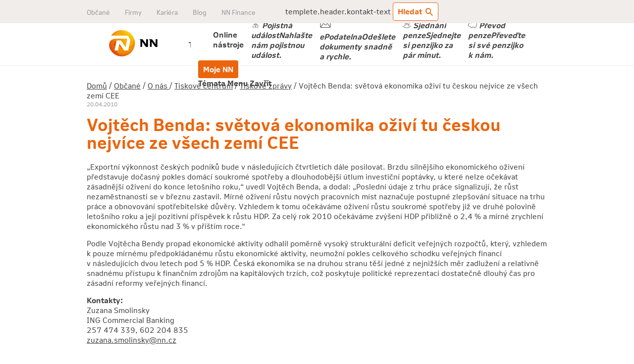

--- FILE ---
content_type: text/html;charset=utf-8
request_url: https://www.nn.cz/spolecnost-nn/tiskove-centrum/tiskove-zpravy/vojtech-benda-svetova-ekonomika-ozivi-tu-ceskou-nejvice-vsech-zemi-cee.html
body_size: 49783
content:
<!doctype html>

<html class="no-js is-responsive pg-subpage pg-nn-cz page-obcane" 
lang="cs-CZ" data-browser-name="claudebot" data-browser-version="1" data-device-type="desktop" data-device-os="mac os x 10" data-ab-variant="a">
    <head>
        <meta http-equiv="X-UA-Compatible" content="IE=edge" />
<meta http-equiv="Content-Type" content="text/html; charset=UTF-8"/>
<meta name="viewport" content="width=device-width, initial-scale=1.0, maximum-scale=1.0" />

<title>Vojtěch Benda: světová ekonomika oživí tu českou nejvíce ze všech zemí CEE | NN pojišťovna a NN Penzijní společnost</title>
<meta name="description" content="Díky své vysoké míře otevřenosti a silné exportní orientaci vytěží Česká ekonomika z oživení světové ekonomiky v nadcházejících čtvrtletích více než většina ostatních zemí regionu střední a východní Evropy. Na dnešní tiskové konferenci to uvedl hlavní ekonom ING Commercial Banking Vojtěch Benda." />
<meta name="robots" content="noindex, follow" />

<meta property="og:title" content="Vojtěch Benda: světová ekonomika oživí tu českou nejvíce ze všech zemí CEE" />
<meta property="og:description" content="Díky své vysoké míře otevřenosti a silné exportní orientaci vytěží Česká ekonomika z oživení světové ekonomiky v nadcházejících čtvrtletích více než většina ostatních zemí regionu střední a východní Evropy. Na dnešní tiskové konferenci to uvedl hlavní ekonom ING Commercial Banking Vojtěch Benda." />
<meta property="og:url" content="https://www.nn.cz/spolecnost-nn/tiskove-centrum/tiskove-zpravy/vojtech-benda-svetova-ekonomika-ozivi-tu-ceskou-nejvice-vsech-zemi-cee.html" />
<meta property="og:image" content="https://www.nn.cz/templates/nnweb2020/assets/images/logo-nn.png" />
<meta property="og:site_name" content="NN pojišťovna a NN Penzijní společnost" />
<meta property="og:type" content="website" />
<meta property="og:locale" content="cs-CZ" />

<link rel="canonical" href="https://www.nn.cz/spolecnost-nn/tiskove-centrum/tiskove-zpravy/vojtech-benda-svetova-ekonomika-ozivi-tu-ceskou-nejvice-vsech-zemi-cee.html" />

<!-- Inicializ�cia DataLayer a v�chodiskov� stav s�hlasov -->
<script type="text/javascript">
    window.dataLayer = window.dataLayer || [];
    function gtagGetConsentJson(cookieValue) {
        var gdprCookieClassifications = ['nutne','preferencne','marketingove','statisticke','neklasifikovane'];
       var json = {};
       var enabled = false;
       for (var classification of gdprCookieClassifications) {
            var gtmName = "";
            if ("marketingove"===classification) {
                gtmName = ["ad_storage", "ad_user_data", "ad_personalization"];
            } else if ("statisticke"===classification) {
                gtmName = "analytics_storage";
            } else {
                continue;
            }

            enabled = cookieValue.indexOf(classification)!=-1;

            if (Array.isArray(gtmName)) {
                for (var gtmNameItem of gtmName) {
                    json[gtmNameItem] = enabled ? 'granted' : 'denied';
                }
            } else {
                json[gtmName] = enabled ? 'granted' : 'denied';
            }
       }
       console.log("json=", json);
       return json;
    }
    function gtag(){dataLayer.push(arguments)};
    gtag('consent', 'default', gtagGetConsentJson(''));
</script><style>
    .md-browser-support--outdated, .md-browser-support--cookie, .md-browser-support--js { display: none; visibility:hidden; max-height:1px; margin:0; opacity:0; }
</style>


<link rel="preload" href="\templates\nn\nnweb2020\assets\_framework\fonts\nn-iconfont.woff" as="font" type="font/woff" crossorigin>
<link rel="preload" href="\templates\nn\nnweb2020\assets\fonts\woff\NNNittiGrotesk-TextRegular.woff" as="font" type="font/woff" crossorigin>


<link rel="apple-touch-icon-precomposed" href="/thumb/templates/nnweb2020/assets/images/touch-icon.png?w=192&h=192&ip=5" />
        <link rel="apple-touch-icon-precomposed" sizes="72x72" href="/thumb/templates/nnweb2020/assets/images/touch-icon.png?w=72&h=72&ip=5" />
        <link rel="apple-touch-icon-precomposed" sizes="76x76" href="/thumb/templates/nnweb2020/assets/images/touch-icon.png?w=76&h=76&ip=5" />
        <link rel="apple-touch-icon-precomposed" sizes="114x114" href="/thumb/templates/nnweb2020/assets/images/touch-icon.png?w=114&h=114&ip=5" />
        <link rel="apple-touch-icon-precomposed" sizes="120x120" href="/thumb/templates/nnweb2020/assets/images/touch-icon.png?w=120&h=120&ip=5" />
        <link rel="apple-touch-icon-precomposed" sizes="144x144" href="/thumb/templates/nnweb2020/assets/images/touch-icon.png?w=144&h=144&ip=5" />
        <link rel="apple-touch-icon-precomposed" sizes="152x152" href="/thumb/templates/nnweb2020/assets/images/touch-icon.png?w=152&h=152&ip=5" />
        <link rel="apple-touch-icon-precomposed" sizes="180x180" href="/thumb/templates/nnweb2020/assets/images/touch-icon.png?w=180&h=180&ip=5" />
        <link rel="icon" sizes="192x192" href="/thumb/templates/nnweb2020/assets/images/touch-icon.png?w=192&h=192&ip=5" />
<link rel="icon" href="/templates/nnweb2020/assets/images/favicon.ico" type="image/x-icon" />

<link rel="stylesheet" href="/templates/nn/nnweb2020/assets/_framework/rel/stylesheet/nn-core-customized-min.css?001">
        <link href="/components/_common/combine.jsp?t=css&amp;f=/templates/nnweb2020/assets/css/ninja.min.css,/templates/nnweb2020/assets/css/shame.css,&amp;v=1769667526543&amp;lng=cz" rel="stylesheet" type="text/css"/><script>
    window.serverVariables = {
        editorSingleCharNbsp: "i,o,u,s,z,ze,v,na,do,od,pro,k,a,se,ve,I,O,U,S,So,Z,Zo,V,Ve,Na,Do,Od,Pro,K,A,Se,ve",
        marketingFilterCookieName: "marketingove",
    }
</script>


<script src="/components/_common/combine.jsp?t=js&amp;f=,/templates/nnweb2020/assets/js/plugins/jquery.min.js,/components/_common/javascript/page_functions.js.jsp,&amp;v=1769667526543&amp;lng=cz" type="text/javascript"></script><script>
window.hj=window.hj||function(){(hj.q=hj.q||[]).push(arguments)};
</script>
<!-- Google Tag Manager -->
<script>(function(w,d,s,l,i){w[l]=w[l]||[];w[l].push({'gtm.start':
new Date().getTime(),event:'gtm.js'});var f=d.getElementsByTagName(s)[0],
j=d.createElement(s),dl=l!='dataLayer'?'&l='+l:'';j.async=true;j.src=
'https://www.googletagmanager.com/gtm.js?id='+i+dl;f.parentNode.insertBefore(j,f);
})(window,document,'script','dataLayer','GTM-MX4C4FV');</script>
<!-- End Google Tag Manager -->

<meta name="facebook-domain-verification" content="f6qg0oyctogopla9k2nqtbjwxv29dm" />
<script>
    </script></head>
    <body class="is-responsive touch touch-fields " id="nn" data-module="scrolltotop">

        <!-- Google Tag Manager (noscript) -->
<noscript><iframe src="https://www.googletagmanager.com/ns.html?id=GTM-MX4C4FV"
height="0" width="0" style="display:none;visibility:hidden"></iframe></noscript>
<!-- End Google Tag Manager (noscript) --><div data-module="mainNavigation" class="c-main-navigation">
            <header>
                <div class="c-main-navigation__skip">
    <span class="u-screen-reader">Přeskočit na:</span>
    <a href="#page" class="u-screen-reader u-screen-reader--focusable">Obsah</a>
</div><!--/.c-main-navigation__skip-->

<nav class="c-main-navigation__portal">
    <ul>
<li class="c-main-navigation__portal-menu">
            <a href="javascript:void(0);" class="c-main-navigation__portal-menu__link"></a>
            
   <ul id="menu" class="">
      <li class="open"><a href="/">Občané</a></li>
      <li><a href="/firmy/">Firmy</a></li>
      <li><a href="/kariera/">Kariéra</a></li>
      <li><a href="/blog/">Blog</a></li>
      <li class="externalLink"><a href="/nn-finance/" onclick="return openTargetBlank(this, event)">NN Finance</a></li>
   </ul>


<div class="c-main-navigation__portal-menu__content-overlay"></div>
        </li>

<li class="c-main-navigation__portal__contact">
            </li>



<li class="c-main-navigation__search always-right">
            <a class="nn-navigation-contacts-link icon-pin" href="/kontakty#pobocky"> templete.header.kontakt-text</a>

            <button class="c-button c-button--secondary" data-module="sidepanel.button" data-config='{"title": "Vyhledávání", "contentElement": "#side_panel_search"}'  id="btn-desktop-search">
                Hledat<span class="c-icon c-icon--icon-search"></span>
            </button>
        </li>

</ul>
</nav><!--/.c-main-navigation__portal-->

<nav class="c-main-navigation__main">
    <ul>
        <li class="c-main-navigation__logo">
            <a href="/" title="NN pojišťovna a NN Penzijní společnost">
                <img src="/templates/nnweb2020/assets/images/nn_logo.svg" height="44" alt="NN pojišťovna a NN Penzijní společnost" />
            </a>
        </li>
        <li class="c-main-navigation__menu">
            <a href="javascript:void(0);" class="menu-bar">
                <span class="menu-closed">
                    <span class="page-blog-only">Témata</span>
                    <span class="page-blog-hidden">Menu</span>
                </span>
                <span class="menu-opened">Zavřít</span>
            </a>
            
   <ul id="menu" class="">
      <li><a href="/pojisteni/"  class="c-main-navigation__hover has-icon icon-pojisteni">Životní pojištění </a>
      <ul>
         <li><a href="/zivotni-pojisteni/zivotni-pojisteni/"  class="c-main-navigation__submenu_category has-icon icon-pojisteni is-bold">Informace o životním pojištění </a></li>
         <li><a href="/dlouhodoba-pece/">Pojištění dlouhodobé péče</a></li>
         <li><a href="/pojisteni/rizikove-zivotni-pojisteni/">Rizikové životní pojištění</a></li>
         <li><a href="/pojisteni/investicni-zivotni-pojisteni/">Investiční životní pojištění</a></li>
         <li><a href="/zivotni-pojisteni/kalkulacka/">Kalkulačka životního pojištění</a></li>
         <li><a href="/nahlaseni/"  class="c-main-navigation__divide-r has-bg">Pojistná událost </a></li>
         <li><a href="/pro-klienty/pojisteni/"  class="has-bg">Pro klienty</a></li>
      </ul>
      </li>
      <li><a href="/penze/"  class="c-main-navigation__hover has-icon icon-penze">Penzijní spoření</a>
      <ul>
         <li><a href="/penze/doplnkove-penzijni-sporeni/">Doplňkové penzijní spoření</a></li>
         <li><a href="/penze/penzijni-sporeni-deti/">Penzijní spoření pro děti</a></li>
         <li><a href="/penze/penzijni-pripojisteni/">Penzijní připojištění (staré penzijko)</a></li>
         <li><a href="/penze/ucastnicke-fondy/">Účastnické fondy</a></li>
         <li><a href="/doplnkove-penzijni-sporeni/pro-klienty/"  class="c-main-navigation__divide-r has-bg">Pro klienty </a></li>
         <li><a href="/doplnkove-penzijni-sporeni/novy-podadresar/pro-zamestnavatele.html"  class="has-bg">Pro zaměstnavatele </a></li>
      </ul>
      </li>
      <li><a href="/poradna/">Poradna</a>
      <ul>
         <li><a href="/poradna/pojistovna/">Pojištění</a></li>
         <li><a href="/poradna/penze/">Penze</a></li>
      </ul>
      </li>
      <li><a href="/kontakty/">Kontakty</a>
      <ul>
         <li><a href="/kontakty/kontaktni-formular/">Kontaktní formulář</a></li>
         <li><a href="/kontakty/detail-pobocky.html">Detail pobočky</a></li>
      </ul>
      </li>
      <li><a href="/informace/"  class="u-hidden">Informace</a></li>
      <li><a href="/pro-poradce/"  class="u-hidden">Pro poradce</a></li>
   </ul>


<div class="c-main-navigation__menu__content-overlay"></div>
        </li>

        <li class="c-main-navigation__login">
            <div class="headerhornitlacitka">
<div class="has-submenu" id="hornitlacitkoheader1"><a aria-controls="servicesList" aria-expanded="true" aria-haspopup="true" class="c-button c-button--secondary" href="javascript:void(0);">Online nástroje</a>
<ul aria-hidden="false" class="servicesList" id="servicesList" role="menu">
	<li><span class="submenu-close"></span><a aria-controls="servicesList" aria-expanded="false" aria-haspopup="true" href="javascript:void(0);">Online nástroje</a></li>
	<li role="menuitem"><a href="/nahlaseni"><img src="/templates/nn/nnweb2020/assets/images/icons/menu/icon-insurance.svg" /> <em>Pojistná událost<strong>Nahlašte nám pojistnou událost.</strong></em></a></li>
	<li role="menuitem"><a href="https://epodatelna.nn.cz/" onclick="return openTargetBlank(this, event)"><img src="/templates/nn/nnweb2020/assets/images/icons/menu/icon-envelope-g.svg" /> <em>ePodatelna<strong>Odešlete dokumenty snadně a&nbsp;rychle.</strong></em> </a></li>
	<li role="menuitem"><a href="/online-sjednani-penzijniho-sporeni.html"><img src="/templates/nn/nnweb2020/assets/images/icons/menu/icon-ii-pilier.svg" /> <em>Sjednání penze<strong>Sjednejte si penzijko za pár minut. </strong></em> </a></li>
	<li role="menuitem"><a href="/online-prevod-penzijniho-sporeni.html"><img src="/templates/nn/nnweb2020/assets/images/icons/menu/icon-iii-pilier.svg" /> <em>Převod penze<strong>Převeďte si své penzijko k&nbsp;nám.</strong></em> </a></li>
</ul>
</div>

<div id="hornitlacitkoheader2"><a class="c-button" href="https://www.mojenn.cz/" onclick="return openTargetBlank(this, event)"><span class="hidden-mobile">Moje NN</span><span class="hidden-desktop">Moje NN</span> </a></div>
<a class="menu-bar-second" href="javascript:void(0);"><span class="menu-closed"> <span class="page-blog-only">Témata</span> <span class="page-blog-hidden">Menu</span> </span> <span class="menu-opened">Zavřít</span> </a></div></li>
        <li class="c-main-navigation__portal__contact always-right">
            </li>
    </ul>
</nav><!--/.c-main-navigation__main-->

<div id="side_panel_search" hidden>
    






<script type="text/javascript">
    $(document).ready(function(){
        $("#btnSearch").click(function() {
            $("div.vysledky").hide();

            var searchVal = $(".c-sidepanel input.smallSearchInput").val();

            dataLayer.push({
                'event': 'search',
                'search': {
                    'keyword': searchVal
                }
            });

            $(".panel-search-loading").show();
            $.ajax({
                url: "/components/search/search-ajax_utf-8.jsp" +
                    "?words="+$("#searchWords").val()+
                    "&__token=Z6m_3OvjrOqub9ojbWDKpQaSQgHpd3UwI7qlB3dwe7V1bYkT2KHXBh0qnDG-WIFfPEzXf8ntZIbpvqusQvojkqkYaXnCXDBZ32YK-hzbi3BouMtN2BUgnw==" +
                    "&searchSet=" + $("input[name=searchSet2]:checked").val(),
                type: "POST",
                success: function (response) {
                    $("div.vysledky").html(response);
                    $(".panel-search-loading").hide();
                    $("div.vysledky").show();
                },
                error: function (error) {
                    console.log("Something went wrong", error);
                    alert("Omlouváme se, ale formulář se nepodařilo odeslat. Zkuste to prosím později, nebo kontaktujte naši zákaznickou linku.");
                }
            });
        });

        $('#searchWords').keypress(function(e){
            if(e.which == 13){//Enter key pressed
                $('#btnSearch').click();//Trigger search button click event
            }
        });
    });
</script>

<div class="smallSearchForm">
    <div class="block">
        <label class="c-form-label" for="searchWords">
            Zadejte hledaný výraz
        </label>
        <div class="o-flex u-margin-bottom">
            <div class="o-flex__col">
                <div class="c-form-input-group">
                    <input class="c-form-text smallSearchInput" placeholder="Hledaný výraz..." type="text" name="words" size="25" value="" id="searchWords" maxlength="512" />
                </div>
            </div>
            <div class="o-flex__col o-flex__col--auto  o-flex__col--icon">
                <button class="c-button smallSearchSubmit" type="button" id="btnSearch">
                    Hledat&nbsp;
                    <span class="c-icon c-icon--icon-search"></span>
                </button>
            </div>
        </div>
        <div class="o-flex">
            <div class="o-flex__col o-flex__col--auto">
                <input type="radio" class="c-form-radio" name="searchSet2" value="all" id="searchSetAll2" checked="checked">
                <label for="searchSetAll2">Všechno</label>
            </div>
            <div class="o-flex__col o-flex__col--auto">
                <input type="radio" class="c-form-radio" name="searchSet2" value="webpages" id="searchSetWebpages2">
                <label for="searchSetWebpages2">Obsah</label>
            </div>
            <div class="o-flex__col o-flex__col--auto">
                <input type="radio" class="c-form-radio" name="searchSet2" value="documents" id="searchSetDocuments2">
                <label for="searchSetDocuments2">Dokumenty</label>
            </div>
        </div>
    </div>
</div>

<div class="panel-search-loading" style="display: none;">
    <div class="u-textalign-center u-margin-bottom">
        <div class="c-spinner u-inline-block">Formulář se odesílá...</div>
    </div>
</div>
<div class="vysledky"></div>

<style>
    .vysledky .search a:not(.c-button) {
        color: #ea650d;
        text-decoration: none;
    }
    .vysledky .search .fileIcon {
        margin: 0 !important;
    }
    .vysledky .search .fileInfo {
        font-size: 0.95rem;
        color: #999;
    }
    .vysledky .c-pagination__button-next .c-button--next{
        margin-bottom: 20px;
    }
    .pg-pece .search .c-button--back {
        padding-left: 3em;
    }
</style></div>
</header>
        </div><!--/.c-main-navigation-->

        <div class="page" id="page" data-role="document-canvas">
            <div class="section content-section">

                <div class="grid grid--alpha">
                    <div class="grid-unit">

                        














<div class="breadcrumb">
    <a href='/domu-nn/'>Domů</a> / <a href='/'>Občané</a> / <a href='/spolecnost-nn/'>O nás </a> / <a href='/spolecnost-nn/tiskove-centrum/'>Tiskové centrum</a> / <a href='/spolecnost-nn/tiskove-centrum/tiskove-zpravy/'>Tiskové zprávy</a> / Vojtěch Benda: světová ekonomika oživí tu českou nejvíce ze všech zemí CEE</div><div>
                            <p class="footnote">20.04.2010</p>
                        </div>
                        
                        <div class="block block--border md-browser-support md-browser-support--cookie" role="alert">
    <p>
        Nemáte povoleno použití Cookie, webová stránka nebude fungovat správně.<br> Některé části webu a aplikace nebudou dostupné.
    </p>
</div>

<div class="block block--border md-browser-support md-browser-support--js" role="alert">
    <p>
        Nemáte zapnutý Javascript, webová stránka nebude fungovat správně.<br> Některé části webu a aplikace nebudou dostupné.
    </p>
</div><h1 class="colored" data-component="ColoredText">Vojtěch Benda: světová ekonomika oživí tu českou nejvíce ze všech zemí CEE</h1>
                            <p>„Exportní výkonnost českých podniků bude v&nbsp;následujících čtvrtletích dále posilovat. Brzdu silnějšího ekonomického oživení představuje dočasný pokles domácí soukromé spotřeby a&nbsp;dlouhodobější útlum investiční poptávky, u&nbsp;které nelze očekávat zásadnější oživení do&nbsp;konce letošního roku,“ uvedl Vojtěch Benda, a&nbsp;dodal: „Poslední údaje z&nbsp;trhu práce signalizují, že růst nezaměstnanosti se v&nbsp;březnu zastavil. Mírné oživení růstu nových pracovních míst naznačuje postupné zlepšování situace na&nbsp;trhu práce a&nbsp;obnovování spotřebitelské důvěry. Vzhledem k&nbsp;tomu očekáváme oživení růstu soukromé spotřeby již ve druhé polovině letošního roku a&nbsp;její pozitivní příspěvek k&nbsp;růstu HDP. Za celý rok 2010&nbsp;očekáváme zvýšení HDP přibližně o&nbsp;2,4 % a&nbsp;mírné zrychlení ekonomického růstu nad 3&nbsp;% v&nbsp;příštím roce.“</p>
<p>Podle Vojtěcha Bendy propad ekonomické aktivity odhalil poměrně vysoký strukturální deficit veřejných rozpočtů, který, vzhledem k&nbsp;pouze mírnému předpokládanému růstu ekonomické aktivity, neumožní pokles celkového schodku veřejných financí v&nbsp;následujících dvou letech pod 5&nbsp;% HDP. Česká ekonomika se na&nbsp;druhou stranu těší jedné z&nbsp;nejnižších měr zadlužení a&nbsp;relativně snadnému přístupu k&nbsp;finančním zdrojům na&nbsp;kapitálových trzích, což poskytuje politické reprezentaci dostatečně dlouhý čas pro zásadní reformy veřejných financí.</p>
<p><strong>Kontakty:<br />
</strong>Zuzana Smolinsky<br />
ING Commercial Banking<br />
257&nbsp;474&nbsp;339, 602&nbsp;204&nbsp;835<br />
<a href="javascript:decodeEmail('zc!nn~yksniloms!anazuz')" >zuzana.smolinsky@nn.cz</a></p></div><!--/.grid-unit-->
                </div><!--/.grid.grid--alpha-->
                    
            </div><!--/.section.content-section-->
        </div><!--/.page-->

        <div class="section footer-section">

	<div class="footer-section-wrapper">
      	<ul class="footer-link-list-group2" data-component="FooterSection">
	<li>
	<h5>Klientská linka</h5>

	<p>Telefon: <a href="tel:+420244090800">244&nbsp;090&nbsp;800</a><br />
	E-mail: <a href="javascript:decodeEmail('zc!nn~yzatod')" >dotazy@nn.cz</a></p>

	<p>Pondělí&ndash;čtvrtek: 8:00&ndash;18:00<br />
	Pátek: 8:00&ndash;16:30</p>
	</li>
	<li>
	<h5>Rychlé odkazy</h5>

	<ul class="link-list">
		<li><a href="/nahlaseni/">Hlášení pojistné události</a></li>
		<li><a href="https://www.mojenn.cz/" rel="nofollow noopener noreferrer" onclick="return openTargetBlank(this, event)">Přihlášení pro&nbsp;klienty</a></li>
		<li><a href="https://epodatelna.nn.cz/" rel="nofollow noopener noreferrer" onclick="return openTargetBlank(this, event)">ePodatelna</a></li>
		<li><a href="/pro-poradce/">Přihlášení pro&nbsp;poradce</a></li>
		<li><a href="https://stela20.nn.cz" onclick="return openTargetBlank(this, event)">Přihlášení pro&nbsp;externí partnery</a></li>
		<li><a href="/pojisteni/fondy-zivotniho-pojisteni/" onclick="return openTargetBlank(this, event)">Nabídka fondů životního pojištění</a></li>
	</ul>
	</li>
	<li>
	<h5>Produkty</h5>

	<ul class="link-list">
		<li><a href="/pojisteni/rizikove-zivotni-pojisteni/">Rizikové životní pojištění</a></li>
		<li><a href="/pojisteni/investicni-zivotni-pojisteni/">Investiční životní pojištění</a></li>
		<li><a href="/penze/">Doplňkové penzijní spoření</a></li>
	</ul>
	</li>
	<li>
	<h5>O nás</h5>

	<ul class="link-list">
		<li><a href="/spolecnost-nn/o-spolecnosti/">O společnosti</a></li>
		<li><a href="/spolecnost-nn/tiskove-centrum/">Tiskové centrum</a></li>
		<li><a href="/spolecnost-nn/kariera/">Kariéra</a></li>
	</ul>
	</li>
</ul>


<style>
.footer-link-list-group2 {
    font-size: 0;
    margin: 0 0 16px
}

.footer-link-list-group2>li {
    background-image: none;
    font-size: 14px;
    margin: 0;
    padding: 0 15px;
    width: 21.7%;
    display: inline-block;
    vertical-align: top
}

.footer-link-list-group2>li:before {
    display: none
}

.footer-link-list-group2>li.active .link-list {
    display: block
}

.footer-link-list-group2>li.active h5:before {
    display: none
}

.footer-link-list-group2 h5 {
    color: #414141;
    cursor: pointer;
    margin: 0 0 14px;
    padding: 0;
    line-height: 18px
}



@media (max-width: 820px) {
    .is-responsive .footer-link-list-group2>li {
        width: 50%
    }
}

@media (max-width: 479px) {


    .is-responsive .footer-link-list-group2>li {
        width: 100%;
        border-bottom: 1px solid #e5ded9;
        margin: 0;
        padding: 14px 20px
    }

    .is-responsive .footer-link-list-group2>li.active {
        padding-bottom: 0
    }

    .is-responsive .footer-link-list-group2>li.active h5 {
        margin: 0 0 14px
    }

    .is-responsive .footer-link-list-group2>li.active .link-list {
        display: block
    }

    .is-responsive .footer-link-list-group2>li.active h5:before,.is-responsive .footer-link-list-group2>li .link-list {
        display: none
    }

    .is-responsive .footer-link-list-group2 h5 {
        position: relative;
        margin: 0;
        padding: 0
    }

    .is-responsive .footer-link-list-group2 h5:after,.is-responsive .footer-link-list-group2 h5:before {
        content: "";
        position: absolute;
        width: 2px;
        height: 10px;
        background-color: #414141;
        top: 6px;
        right: 4px
    }

    .is-responsive .footer-link-list-group2 h5:after {
        width: 10px;
        height: 2px;
        top: 10px;
        right: 0
    }
}
</style>
</div>

	<hr class="hidden-mobile" />

	<div class="footer-section-wrapper">

		<div class="link-list-group--inline">
			<ul class="link-list--inline link-list--alpha">
	<li><a href="/blog/">Blog</a></li>
	<li><a href="/poradna/">Poradna</a></li>
	<li><a href="/kontakty/">Kontakty</a></li>

</ul>

<ul class="link-list--inline link-list--beta">
	<li><a href="/informace/mapa-stranek/">Mapa stránek</a></li>
	<li><a href="/informace/cookies/">Cookies</a></li>
	<li><a href="/ochrana-osobnich-udaju/">Ochrana osobních údajů</a></li>
	<li><a class="showHideBlock" href="javascript:void(0)">Nastavit cookies</a></li>
	<li><a href="/pro-klienty/reklamace-stiznosti/">Reklamace a&nbsp;stížnosti</a></li>
    <li><a href="/pro-klienty/pojisteni/verejne-prisliby/">Veřejné přísliby</a></li>
	<li><a href="/informace/prohlaseni/">Prohlášení</a></li>

  
</ul></div>

	</div>

	<hr />

	<div class="footer-section-wrapper">
        <div class="icons icons--trust-builder">
		    <div class="c-list-icon c-list-icon--medium">
                <a target="_blank" rel="nofollow noopener noreferrer" href="https://www.facebook.com/nnpojistovna" class="c-list-icon__link"><span aria-hidden="true" class="c-icon c-icon--facebook c-list-icon__icon u-color--medium-grey"></span></a>
                <a target="_blank" rel="nofollow noopener noreferrer" href="https://www.linkedin.com/company/nn" class="c-list-icon__link"><span aria-hidden="true" class="c-icon c-icon--linkedin c-list-icon__icon u-color--medium-grey"></span></a>
                <a target="_blank" rel="nofollow noopener noreferrer" href="https://www.youtube.com/@NN-CZ" class="c-list-icon__link"><span aria-hidden="true" class="c-icon c-icon--youtube c-list-icon__icon u-color--medium-grey"></span></a>
                <a target="_blank" rel="nofollow noopener noreferrer" href="https://www.instagram.com/nn_cesko/" class="c-list-icon__link"><span aria-hidden="true" class="c-icon c-icon--instagram c-list-icon__icon u-color--medium-grey"></span></a>
            </div>
        </div>
	</div>

</div>

<script src="/templates/nnweb2020/assets/_framework/js/nn-min.js"></script>
<script src="/components/_common/combine.jsp?t=js&amp;f=/templates/nnweb2020/assets/js/plugins/jquery.ui.datepicker.min.js,/templates/nnweb2020/assets/js/plugins/jquery.ui.datepicker-cs.js,/templates/nnweb2020/assets/js/plugins/jquery.maskedinput.min.js,/templates/nnweb2020/assets/js/plugins/fancybox.min.js,/templates/nnweb2020/assets/js/plugins/radio.js,/templates/nnweb2020/assets/js/ninja.js,&amp;v=1769667526543&amp;lng=cz" type="text/javascript"></script><div class="submenu-overlay-custom"></div>




<div><!-- xxXXxxnncz-->




























<div class="md-cookie-bar">
    <div class="cookies-bar-wrapper cookies-top">
        <div class="cookies-bar">
            <h2>Tato webová stránka používá cookies</h2>
            <a href="#" class="close-detail">Zatvorit</a>
            <p>Na webových stránkách využíváme cookies k tomu, abychom zajistili jejich správné fungování a také ke statistickým a marketingovým účelům. O sběru jiných než nezbytných cookies se můžete rozhodnout sami. Podrobnější informace o sbíraných cookies najdete po rozkliknutí tlačítka „<i>Spravovat možnosti</i>“ a také <a href="https://www.nn.cz/informace/cookies/">na této stránce</a>.</p>
            
            <div class="bottom-buttons">
                <a href="javascript:void(0);" class="btn btn-akcept c-button" data-acceptall="yes">
                    Povolit vše
                </a>
                <a href="javascript:void(0);" class="btn btn-reject c-button c-button--secondary" data-rejectall="yes">
                    Povolit nezbytné
                </a>
                <a href="javascript:void(0);" class="btn more btn-secondary showHideBlock hidden">
                    Spravovat možnosti
                </a>
                <a href="javascript:void(0);" class="display-details">
                    Spravovat možnosti
                </a>
            </div>

            <div class="cookie-detail-box">
                <hr>

                <div class="cookie-detail-container">
                    <p>
                        <strong>Předvolby poskytování souhlasu</strong>
                    </p>

                    
                    <div class="cookie-detail-item">
                        <h3><a href="#">Nutné</a></h3>
                        <div class="cookie-detail-switch">
                            <label class="switch" for="cookie-category-nutne">
                                <input
                                        type="checkbox"
                                        id="cookie-category-nutne"
                                        name="cookie-category-nutne"
                                        data-rel="nutne"
                                        value="Alowed"
                                disabled="disabled" checked="checked">
                                <span class="slider"></span>
                                <span class="text hidden">
                                     <strong>Vždy aktivní</strong>
                                </span>
                            </label>
                        </div>

                        <div class="cookie-detail-content">
                            <p>Nutné cookies pomáhají, aby byla webová stránka použitelná tak, že umožní základní funkce jako navigace stránky a přístup k zabezpečeným sekcim webové stránky. Webová stránka nemůže správně fungovat bez těchto cookies.</p><p><a class="show-detail" href="#nutne">Podrobnosti souborů cookie</a></p>
                        </div>
                    </div>
                    
                    <div class="cookie-detail-item">
                        <h3><a href="#">Statistické</a></h3>
                        <div class="cookie-detail-switch">
                            <label class="switch" for="cookie-category-statisticke">
                                <input
                                        type="checkbox"
                                        id="cookie-category-statisticke"
                                        name="cookie-category-statisticke"
                                        data-rel="statisticke"
                                        value="Alowed"
                                >
                                <span class="slider"></span>
                                <span class="text hidden">
                                     <strong>Vždy aktivní</strong>
                                </span>
                            </label>
                        </div>

                        <div class="cookie-detail-content">
                            <p>Statistické cookies pomáhají majitelům webových stránok, aby porozuměli, jak návštěvníci používají webové stránky. Anonymně sbírají a oznamují informace. </p><p><a class="show-detail" href="#statisticke">Podrobnosti souborů cookie</a></p>
                        </div>
                    </div>
                    
                    <div class="cookie-detail-item">
                        <h3><a href="#">Marketingové</a></h3>
                        <div class="cookie-detail-switch">
                            <label class="switch" for="cookie-category-marketingove">
                                <input
                                        type="checkbox"
                                        id="cookie-category-marketingove"
                                        name="cookie-category-marketingove"
                                        data-rel="marketingove"
                                        value="Alowed"
                                >
                                <span class="slider"></span>
                                <span class="text hidden">
                                     <strong>Vždy aktivní</strong>
                                </span>
                            </label>
                        </div>

                        <div class="cookie-detail-content">
                            <p>Marketingové soubory cookie se používají ke sledování návštěvníků napříč weby. Záměrem je zobrazovat reklamy, které jsou relevantní a poutavé pro jednotlivé uživatele, a proto jsou hodnotnější pro vydavatele a inzerenty třetích stran.</p><p><a class="show-detail" href="#marketingove">Podrobnosti souborů cookie</a></p>
                        </div>
                    </div>
                    
                </div>

                


<div><div class="sub-item-container" id="nutne">
<p><a class="hide-detail" href="#"><strong>Nutne cookies</strong></a></p>



    <div class="sub-item">
        <h4><a href="javascript:void(0);">enableCookieCategory</a></h4>
        <div class="sub-item-content">
            <p>Ukládá informaci jaká kategorie cookies je povolena.</p>

<p><b>Doba trvání:</b>&nbsp;1&nbsp;rok<br />
<b>Třetí strana:</b>&nbsp;Ne<br />
<b>Typ:</b>&nbsp;http</p>
        </div>
    </div>
    <div class="sub-item">
        <h4><a href="javascript:void(0);">cookies-gdpr-policy</a></h4>
        <div class="sub-item-content">
            <p>Ukládá informaci o&nbsp;potvrzení souhlasu s&nbsp;používáním cookies prostřednictvím cookies lišty.</p>

<p><b>Doba trvání:</b>&nbsp;1&nbsp;rok<br />
<b>Třetí strana:</b>&nbsp;Ne<br />
<b>Typ:</b>&nbsp;http</p>
        </div>
    </div>
    <div class="sub-item">
        <h4><a href="javascript:void(0);">lng</a></h4>
        <div class="sub-item-content">
            <p>Určuje jazyk naposledy zobrazené stránky.</p>

<p><b>Doba trvání:</b>&nbsp;30&nbsp;dnů<br />
<b>Třetí strana:</b>&nbsp;Ne<br />
<b>Typ:</b>&nbsp;http</p>
        </div>
    </div>
    <div class="sub-item">
        <h4><a href="javascript:void(0);">JSESSIONID</a></h4>
        <div class="sub-item-content">
            <p>Identifikuje každou jedinečnou návštěvnickou session (návštěvu stránky) pomocí náhodně vygenerovaného kódu.</p>

<p><b>Doba trvání:</b>&nbsp;session<br />
<b>Třetí strana:</b>&nbsp;Ne<br />
<b>Typ:</b>&nbsp;http</p>
        </div>
    </div>
    <div class="sub-item">
        <h4><a href="javascript:void(0);">BIGipServer</a></h4>
        <div class="sub-item-content">
            <p>Identifikuje každou jedinečnou návštěvnickou session (návštěvu stránky) pomocí náhodně vygenerovaného kódu.</p>

<p><b>Doba trvání:</b>&nbsp;session<br />
<b>Třetí strana:</b>&nbsp;Ne<br />
<b>Typ:</b>&nbsp;http</p>
        </div>
    </div>
    <div class="sub-item">
        <h4><a href="javascript:void(0);">TS</a></h4>
        <div class="sub-item-content">
            <p>Identifikuje každou jedinečnou návštěvnickou session (návštěvu stránky) pomocí náhodně vygenerovaného kódu.</p>

<p><b>Doba trvání:</b>&nbsp;session<br />
<b>Třetí strana:</b>&nbsp;Ne<br />
<b>Typ:</b>&nbsp;http</p>
        </div>
    </div>

</div>

<div class="sub-item-container" id="statisticke">
<p><a class="hide-detail" href="#"><strong>Statistické cookies</strong></a></p>



    <div class="sub-item">
        <h4><a href="javascript:void(0);">Google Analytics</a></h4>
        <div class="sub-item-content">
            <p>Statistické údaje sbírány v&nbsp;anonymní podobě, které se&nbsp;používají k&nbsp;vytváření reportů o&nbsp;používání našich webových stránek.</p>

<p><b>Doba trvání:</b>&nbsp;10&nbsp;minut až 2&nbsp;roky a&nbsp;session<br />
<b>Třetí strana:</b> Ano<br />
<b>Typ:</b>&nbsp;http</p>
        </div>
    </div>

</div>

<div class="sub-item-container" id="marketingove">
<p><a class="hide-detail" href="#"><strong>Marketingové cookies</strong></a></p>



    <div class="sub-item">
        <h4><a href="javascript:void(0);">Seznam remarketing</a></h4>
        <div class="sub-item-content">
            <p>Statistické údaje, které se používají k&nbsp;vytváření reportů o&nbsp;používání našich webových stránek, k&nbsp;zobrazování relevantních reklam a&nbsp;měření jejich efektivnosti.</p>

<p><b>Doba trvání:</b> 540&nbsp;dní a&nbsp;session<br />
<b>Třetí strana:</b> Ano<br />
<b>Typ:</b>&nbsp;http</p>
        </div>
    </div>
    <div class="sub-item">
        <h4><a href="javascript:void(0);">Facebook pixel</a></h4>
        <div class="sub-item-content">
            <p>Statistické údaje, které se&nbsp;používají k&nbsp;vytváření reportů o&nbsp;používání našich webových stránek, k&nbsp;zobrazování relevantních reklam a&nbsp;měření jejich efektivnosti.</p>

<p><b>Doba trvání:</b>&nbsp;180&nbsp;dní a&nbsp;session<br />
<b>Třetí strana:</b> Ano<br />
<b>Typ:</b>&nbsp;http</p>
        </div>
    </div>
    <div class="sub-item">
        <h4><a href="javascript:void(0);">Google Ads</a></h4>
        <div class="sub-item-content">
            <p>Statistické údaje, které se&nbsp;používají k&nbsp;vytváření reportů o&nbsp;používání našich webových stránek, k&nbsp;zobrazování relevantních reklam a&nbsp;měření jejich efektivnosti.</p>

<p><b>Doba trvání:</b>&nbsp;540&nbsp;dní a&nbsp;session<br />
<b>Třetí strana:</b> Ano<br />
<b>Typ:</b>&nbsp;http</p>
        </div>
    </div>
    <div class="sub-item">
        <h4><a href="javascript:void(0);">LinkedIn Insight</a></h4>
        <div class="sub-item-content">
            <p>Statistické údaje, které se&nbsp;používají k&nbsp;vytváření reportů o&nbsp;používání našich webových stránek, k&nbsp;zobrazování relevantních reklam a&nbsp;měření jejich efektivnosti.</p>

<p><b>Doba trvání:</b>&nbsp;1&nbsp;rok a&nbsp;session<br />
<b>Třetí strana:</b> Ano<br />
<b>Typ:</b>&nbsp;http</p>
        </div>
    </div>
    <div class="sub-item">
        <h4><a href="javascript:void(0);">Clarity</a></h4>
        <div class="sub-item-content">
            <p>Statistické údaje sbírány v&nbsp;anonymní podobě, které se&nbsp;používají k&nbsp;vytváření reportů o&nbsp;používání našich webových stránek.</p>

<p><strong>Doba trvání:</strong>&nbsp;1&nbsp;den až 1&nbsp;rok a&nbsp;session<br />
<strong>Třetí strana:</strong>&nbsp;Ano<br />
<strong>Typ:</strong>&nbsp;http</p>
        </div>
    </div>
    <div class="sub-item">
        <h4><a href="javascript:void(0);">Google Analytics</a></h4>
        <div class="sub-item-content">
            <p>Statistické údaje, které se&nbsp;používají k&nbsp;vytváření reportů o&nbsp;používání našich webových stránek, k&nbsp;zobrazování relevantních reklam&nbsp;a&nbsp;měření jejich efektivnosti.</p>

<p><strong>Doba trvání:</strong>&nbsp;10&nbsp;minut až 2&nbsp;roky a&nbsp;session<br />
<strong>Třetí strana:</strong>&nbsp;Ano<br />
<strong>Typ:&nbsp;</strong>http</p>
        </div>
    </div>

</div></div>
                
                <p>
                    <a href="javascript:void(0);" class="btn btn-akcept c-button">
                        Povolit vybrané
                    </a>
                </p>
            </div>
        </div>
    </div>
    <div class="cookies-list">

    </div>
</div>
<div class="cb-overlay"></div>
<script type="text/javascript" src="/components/_common/javascript/jquery.cookie.js"></script>
<script type="text/javascript">
    function initFunctions(){
        var cookiesList = $(".cookies-list");
        var contentLoaded = false;
        $(".btn-akcept, .btn-reject").on("click", function () {
            $(".cookies-bar-wrapper, div.cookies-list").hide();

            var cookieList = document.cookie.split(/;\s*/);
            for (var J = cookieList.length - 1; J >= 0; --J) {
                var cookieName = cookieList[J].replace(/\s*(\w+)=.+$/, "$1");
                eraseCookie(cookieName);
            }

            var rels = [];

            $.cookie("cookies-gdpr-policy", "saved", {path: '/', expires: 365});

            var selector = "div.cookies-bar-wrapper input[type=checkbox]";
            //ak na Acku nie je data element acceptAll musime vybrat len zaskrtnute
            if ("yes" !== $(this).data("acceptall")) selector += ":checked";

            var inputCheckbox = $(selector);

            rels = inputCheckbox.map(function () {
                return $(this).attr("data-rel");
            }).toArray();

            if ("yes" === $(this).data("acceptall")) {
                var cookieClassification = "nutne_statisticke_marketingove";
                rels = [];

                $.each(cookieClassification.split(","), function(index, item) {
                    rels.push(item);
                });
            }
            var logAccept = true;
            if ("yes" === $(this).data("rejectall")) {
                rels = [];
                rels.push("nutne");
                logAccept = false;
            }

            var categories = rels.join("_")
            var timestamp = Date.now();
            $.cookie("enableCookieCategory", categories, {path: '/', expires: 365});
            $.cookie("gdpr_expire", timestamp, {path: '/', expires: 365});
            if (typeof window.dataLayer != "undefined") {
                try {
                    gtag('consent', 'update', gtagGetConsentJson(categories));
                    dataLayer.push({'event': 'consent-update'});
                } catch (e) {}
            }

            if (logAccept===false) {
                categories = "nutne";
            }
            $.ajax({
                url: "/components/gdpr/cookie_save_ajax.jsp",
                method: "post",
                data: {
                    categories: categories
                },
                success: function() {
                    
                }
            });
               
            window.location.reload();
        });

        $("a.cookies-settings").on("click", function () {
            if (cookiesList.is(":visible") !== true) {
                cookiesList.show();
            }
            var cookies = $.cookie("enableCookieCategory");
            var cookie = cookies.split("_");
            $.each(cookie, function (i, v) {
                $("input#checkboxAccept-" + v).attr("checked", "checked");
            });
            return false;
        });
        $("a.nav-link").on("click", function(){
            $("a.nav-link").attr("aria-selected", "false");
            $(this).attr("aria-selected", "true");
        });
        $(".resp-tabs-list li").on("click", function () {
            $(".resp-tabs-container .resp-tab-content").hide();
            $(".resp-tabs-list li").removeClass("resp-tab-active");
            $(this).addClass("resp-tab-active");
            $($(this).find('a').attr("data-href")).fadeIn();
        });
        $(".cookies-list-menu a").on("click", function () {
            $(".cookies-list-content").hide();
            $(".cookies-list-menu li").removeClass("active");
            $(".cookies-list-menu li a").attr("aria-selected", "false");
            $(this).attr("aria-selected", "true").parent().addClass("active");
            $($(this).attr("data-href")).show();
        });
        $(".showHideBlock").on("click", function () {
            var cookiesBlock = $("div.cookies-bar-wrapper"),
                hidden = $("div.cookies-bar-wrapper").is(":hidden");
            if(hidden){
                cookiesBlock.toggle();
            }
        });
        /*$(".showHideBlock, div.cookies-list span.close").on("click", function () {
            if (cookiesList.is(":visible") === true) {
                $("div.cookies-top a.btn.more").text('Zobrazit detaily');
                cookiesList.hide();
                if ($.cookie("cookies-gdpr-policy") != null) {
                    $("div.cookies-top").hide();
                } else {
                    $("div.cookies-top").show();
                }
            } else {
                //$("div.cookies-top a.btn.more").text('Skrýt detaily');
                if(!contentLoaded){
                    $.get("/components/gdpr/cookie_bar_ajax.jsp", function(data){
                        cookiesList.append(data);
                        $(".btn-akcept").attr('data-acceptall', 'no')
                        initFunctions();
                        contentLoaded = true;
                    });
                } else {
                    setTimeout(function () {
                        cookiesList.show();
                        $("div.cookies-top").hide();
                    }, 1)
                }
                cookiesList.show();
                $("div.cookies-top").hide();
            }
        });*/
        
    }
    $(function () {
        initFunctions();
        if ($.cookie("cookies-gdpr-policy") != null) {
            $(".cookies-bar-wrapper").hide();
        } else {
            $(".cookies-bar-wrapper").show();
        }
        $(".cookies-list").hide();

        $("div.md-cookie-bar div.cookie-detail-item h3 a").on("click", function(e){
            e.preventDefault();
            $(this).parents("div.cookie-detail-item").toggleClass("active");
            $(this).parents("div.cookie-detail-item").find("div.cookie-detail-content").slideToggle(200);
        });
        $("div.md-cookie-bar div.sub-item h4 a").on("click", function(e){
            e.preventDefault();
            $(this).parents("div.sub-item").toggleClass("active");
            $(this).parents("div.sub-item").find("div.sub-item-content").slideToggle(200);
        });
        $("div.md-cookie-bar div.cookie-detail-item a.show-detail").on("click", function(e){
            var href = $(this).attr("href");
            e.preventDefault();
            $(this).parents("div.cookie-detail-container").fadeOut(0);
            $(href).fadeIn(200);
            
        });
        $("div.md-cookie-bar a.hide-detail").on("click", function(e){
            e.preventDefault();
            $("div.sub-item").removeClass("active");
            $("div.sub-item div.sub-item-content").slideUp(200);
            $("div.sub-item-container").fadeOut(0);
            $("div.cookie-detail-container").fadeIn(200);
        });
        $("div.md-cookie-bar a.display-details").on("click", function(e){
            e.preventDefault();
            $("div.cookie-detail-box").slideToggle(200);
            $(this).hide();
            $("a.c-button--secondary").hide();
            $("div.md-cookie-bar a.close-detail").show();
        });
        
        $("div.md-cookie-bar a.close-detail").on("click", function(e){
            $(this).hide();
            $("div.cookie-detail-box").slideToggle(200);
            $("div.md-cookie-bar a.display-details").show();
            $("a.c-button--secondary").show();
        });
    });

    function eraseCookie(cookieName) {
        var domain = document.domain;
        var domain2 = document.domain.replace(/^www\./, "");
        var domain3 = document.domain.replace(/^(\w+\.)+?(\w+\.\w+)$/, "$2");
        var pathNodes = location.pathname.split("/").map(function (pathWord) {
            return '/' + pathWord;
        });
        var cookPaths = [""].concat(pathNodes.map(function (pathNode) {
            if (this.pathStr) {
                this.pathStr += pathNode;
            }
            else {
                this.pathStr = "; path=";
                return (this.pathStr + pathNode);
            }
            return (this.pathStr);
        }));

        (eraseCookie = function (cookieName) {
            cookPaths.forEach(function (pathStr) {
                document.cookie = cookieName + "=" + pathStr + "; expires=Thu, 01-Jan-1970 00:00:01 GMT;";
                document.cookie = cookieName + "=" + pathStr + "; domain=" + domain + "; expires=Thu, 01-Jan-1970 00:00:01 GMT;";
                document.cookie = cookieName + "=" + pathStr + "; domain=" + domain2 + "; expires=Thu, 01-Jan-1970 00:00:01 GMT;";
                document.cookie = cookieName + "=" + pathStr + "; domain=" + domain3 + "; expires=Thu, 01-Jan-1970 00:00:01 GMT;";
            });
        })(cookieName);
    }
</script>
<link rel="stylesheet" href="/components/gdpr/style.css">

</div><iframe id="cookieConsentFrame" 
        name="cookieConsentFrame" 
        src="https://www.nn.cz/consent.html" 
        data-iframe-origin="https://www.nn.cz" 
        style="display: none;"
        >
</iframe>
<script src="/templates/nn/nnweb2020/assets/js/cookie-consent.js" type="text/javascript"></script></body>
</html>

--- FILE ---
content_type: text/html;charset=utf-8
request_url: https://www.nn.cz/consent.html
body_size: 2600
content:
<!doctype html>
<html class="" 
lang="cs-CZ" data-browser-name="claudebot" data-browser-version="1" data-device-type="desktop" data-device-os="mac os x 10">
    <head>
        <meta http-equiv="X-UA-Compatible" content="IE=edge" />
<meta http-equiv="Content-Type" content="text/html; charset=UTF-8"/>
<meta name="viewport" content="width=device-width, initial-scale=1.0, maximum-scale=1.0" />

<title>Consent | </title>
<meta name="description" content="" />
<meta name="robots" content="index, follow" />

<meta property="og:title" content="Consent" />
<meta property="og:description" content="" />
<meta property="og:url" content="https://www.nn.cz/consent.html" />
<meta property="og:image" content="https://www.nn.cz/templates/consent/assets/images/null" />
<meta property="og:site_name" content="" />
<meta property="og:type" content="website" />
<meta property="og:locale" content="cs-CZ" />

<link rel="canonical" href="https://www.nn.cz/consent.html" />


</head>
    <body class="consent">
        <h1>consent x</h1>
        <div id="status"></div>

        <script>
            // trusted origins
            const trustedOrigins = [
                "https://www.nn.cz",
"https://pece.cz",
"https://www.nnfinance.cz"
            ];

            // listener na správy
            window.addEventListener('message', function(event) {
            if (!trustedOrigins.includes(event.origin)) {
                console.warn("Nedôveryhodný pôvod:", event.origin);
                return;
            }

            const msg = event.data;

            if (!msg || typeof msg !== 'object' || !msg.action) {
                console.warn("Neznámy formát správy:", msg);
                return;
            }

            if (msg.action === 'getConsent') {
                let stored = null;
                try {
                stored = JSON.parse(localStorage.getItem('consentData'));
                } catch (e) {
                console.error("Chyba pri čítaní consentData:", e);
                }
                event.source.postMessage({ action: 'consentData', data: stored }, event.origin);
                return;
            }

            if (msg.action === 'setConsent' && msg.data) {
                try {
                localStorage.setItem('consentData', JSON.stringify(msg.data));
                console.log("ConsentData uložené v IFRAME.");
                } catch (e) {
                console.error("Chyba pri ukladaní consentData:", e);
                }
                return;
            }
            });
        </script>

        <p>&nbsp;</p></body>
</html>

--- FILE ---
content_type: image/svg+xml;charset=UTF-8
request_url: https://www.nn.cz/templates/nnweb2020/assets/images/nn_logo.svg
body_size: 8649
content:
<svg width="73" height="40" viewBox="0 0 73 40" fill="none" xmlns="http://www.w3.org/2000/svg">
<path d="M40 19.9915C40.0017 23.9475 38.8301 27.8151 36.6335 31.1052C34.4369 34.3953 31.3139 36.9601 27.6596 38.4751C24.0052 39.9902 19.9836 40.3875 16.1034 39.6167C12.2232 38.846 8.65878 36.9418 5.86088 34.1451C3.06298 31.3484 1.15732 27.7848 0.384926 23.9049C-0.387468 20.0251 0.00810228 16.0033 1.5216 12.3483C3.03511 8.69328 5.59855 5.5692 8.88772 3.3712C12.1769 1.1732 16.044 2.16435e-06 20 1.80709e-06C22.626 -0.0011147 25.2266 0.515157 27.653 1.51932C30.0795 2.52349 32.2843 3.99587 34.1416 5.85237C35.9989 7.70886 37.4722 9.91309 38.4774 12.3391C39.4826 14.7652 40 17.3655 40 19.9915Z" fill="white"/>
<path d="M18.2661 15.767C18.4468 15.777 18.623 15.8272 18.7818 15.9139C18.9406 16.0007 19.078 16.1218 19.184 16.2685L25.5249 25.8477L28.0748 13.3105H13.3277V15.767H18.2661Z" fill="url(#paint0_linear_840_6575)"/>
<path d="M36.5494 10.0985C37.9774 14.0849 37.3994 18.5983 34.9599 21.5563C33.801 22.8982 32.3658 23.9739 30.7526 24.7097L29.7071 29.8945C29.6654 30.0568 29.5726 30.2014 29.4426 30.3069C29.3125 30.4125 29.152 30.4736 28.9846 30.481H23.7997C23.6176 30.4723 23.4397 30.4227 23.2793 30.3359C23.119 30.2491 22.9802 30.1273 22.8732 29.9795L16.5409 20.4173L16.0819 22.6867L14.603 29.8945C14.5612 30.0568 14.4685 30.2014 14.3385 30.3069C14.2084 30.4125 14.0478 30.4736 13.8805 30.481H13.2685C13.2685 34.8584 19.0993 39.8308 28.7891 37.1279C31.1343 35.9231 33.2075 34.2502 34.8807 32.2127C36.554 30.1751 37.7917 27.8161 38.5174 25.2814C39.243 22.7467 39.4413 20.0901 39.0999 17.4758C38.7585 14.8615 37.8847 12.3449 36.5324 10.0815L36.5494 10.0985Z" fill="url(#paint1_linear_840_6575)"/>
<path d="M1.48688 22.8473C1.48688 15.6565 6.42525 13.3105 11.6271 13.3105H13.3781V15.767H13.0891C12.9213 15.7731 12.7601 15.8336 12.6298 15.9394C12.4994 16.0452 12.4071 16.1906 12.3666 16.3535L12.2221 17.0674L9.61267 29.8936C9.59384 29.9648 9.59207 30.0394 9.60753 30.1114C9.62298 30.1834 9.65522 30.2507 9.70161 30.3078C9.748 30.365 9.80724 30.4104 9.8745 30.4403C9.94176 30.4703 10.0151 30.4839 10.0887 30.4801H13.2846C13.2846 34.8575 19.1154 39.8299 28.8052 37.1269C26.0798 38.522 23.0611 39.2475 19.9994 39.2434C8.93269 39.2434 1.48688 30.1486 1.48688 22.8473Z" fill="url(#paint2_linear_840_6575)"/>
<path d="M30.7517 24.7093C32.3802 23.9787 33.8303 22.9027 35.0016 21.5559C37.424 18.5639 38.019 14.0846 36.591 10.0982C35.1649 7.71705 33.2422 5.67134 30.954 4.10042C28.6658 2.52949 26.0659 1.47026 23.3314 0.994889C19.5405 0.722896 15.9365 1.74287 13.9816 4.23331C13.1316 5.38928 12.9701 6.97874 13.3696 8.78069H28.3887C28.5703 8.79105 28.7471 8.84231 28.9061 8.93061C29.0651 9.01892 29.202 9.14201 29.3067 9.29068L32.4516 14.2376C32.641 14.5697 32.7129 14.956 32.6556 15.334L30.7517 24.7093Z" fill="url(#paint3_linear_840_6575)"/>
<path d="M23.3314 0.995057C19.5405 0.723064 15.9366 1.74304 13.9816 4.23348C13.1317 5.38945 12.9702 6.97891 13.3697 8.78086H5.29485C4.44487 8.78086 4.52987 8.42387 5.22685 7.59939C7.03425 5.43878 9.29414 3.70151 11.8468 2.51037C14.3995 1.31922 17.1826 0.703278 19.9995 0.706064C21.1163 0.707043 22.2311 0.803727 23.3314 0.995057Z" fill="url(#paint4_linear_840_6575)"/>
<path style="mix-blend-mode:multiply" d="M9.61351 29.8926L12.2229 17.0664H10.302C10.1313 17.0745 9.9678 17.1376 9.83601 17.2464C9.70423 17.3552 9.61125 17.5038 9.57102 17.6699L7.01258 29.8926C6.99411 29.9653 6.99279 30.0413 7.00872 30.1147C7.02465 30.188 7.05739 30.2566 7.10437 30.3151C7.15134 30.3736 7.21126 30.4204 7.27941 30.4518C7.34756 30.4832 7.42207 30.4984 7.49707 30.4961H10.047C9.97515 30.494 9.90475 30.4753 9.84128 30.4416C9.77781 30.4078 9.72297 30.3599 9.68103 30.3015C9.6391 30.2431 9.61119 30.1759 9.59948 30.1049C9.58777 30.034 9.59257 29.9613 9.61351 29.8926Z" fill="url(#paint5_linear_840_6575)"/>
<path style="mix-blend-mode:multiply" d="M21.785 30.4788H23.7994C23.6172 30.4701 23.4394 30.4204 23.279 30.3336C23.1186 30.2468 22.9798 30.125 22.8729 29.9773L16.5406 20.415L16.0816 22.6845L20.731 29.8923C20.8528 30.0615 21.0104 30.2017 21.1926 30.3031C21.3747 30.4044 21.577 30.4644 21.785 30.4788Z" fill="url(#paint6_linear_840_6575)"/>
<path style="mix-blend-mode:multiply" d="M1.48688 22.8476C1.48688 15.6568 6.42525 13.3108 11.6271 13.3108H28.0402L25.4903 25.848L19.1834 16.2943C19.0774 16.1476 18.94 16.0265 18.7811 15.9397C18.6223 15.853 18.4461 15.8028 18.2654 15.7928H13.0891C12.9213 15.7989 12.7601 15.8594 12.6298 15.9652C12.4994 16.071 12.4071 16.2163 12.3666 16.3793L12.2221 17.0932L9.61267 29.8939C9.59383 29.9651 9.59207 30.0397 9.60752 30.1117C9.62298 30.1837 9.65522 30.251 9.70161 30.3081C9.748 30.3653 9.80724 30.4107 9.8745 30.4406C9.94176 30.4706 10.0151 30.4842 10.0887 30.4804H13.8966C14.0609 30.4694 14.2177 30.4068 14.3443 30.3015C14.471 30.1962 14.5612 30.0535 14.602 29.8939L16.064 22.6691L16.523 20.3997L22.8723 29.9789C22.9792 30.1267 23.118 30.2484 23.2784 30.3353C23.4388 30.4221 23.6166 30.4717 23.7988 30.4804H28.9837C29.151 30.4729 29.3116 30.4119 29.4416 30.3063C29.5717 30.2007 29.6644 30.0562 29.7062 29.8939L30.7516 24.7091L32.6641 15.3593C32.7247 14.972 32.6497 14.5756 32.4516 14.2373L29.2812 9.30744C29.1765 9.15878 29.0395 9.03569 28.8805 8.94738C28.7216 8.85908 28.5447 8.80782 28.3632 8.79746H5.29478C4.4448 8.79746 4.5298 8.44047 5.22678 7.61599C7.03417 5.45538 9.29406 3.71811 11.8467 2.52697C14.3994 1.33582 17.1825 0.719879 19.9994 0.722666C21.1163 0.723644 22.231 0.820329 23.3313 1.01166C28.0812 1.84369 32.3465 4.42647 35.285 8.24999C38.2234 12.0735 39.6214 16.8599 39.2029 21.6639C38.7844 26.4679 36.5799 30.9404 33.0246 34.1983C29.4693 37.4561 24.8216 39.2625 19.9994 39.2607C8.93268 39.2437 1.48688 30.1489 1.48688 22.8476Z" fill="url(#paint7_radial_840_6575)"/>
<path d="M55.8523 13.9214V21.3417L51.1519 14.7714C50.9681 14.5231 50.732 14.3183 50.4602 14.1715C50.1885 14.0246 49.8878 13.9392 49.5795 13.9214H46.596L46.4175 14.8989L47.021 15.0264C47.327 15.1029 47.4715 15.4173 47.4715 16.1653V25.3621H50.0214V17.8738L54.9003 24.6736C55.0719 24.8874 55.2875 25.0618 55.5324 25.185C55.7773 25.3082 56.0458 25.3773 56.3198 25.3876H58.4107V13.9214H55.8523Z" fill="black"/>
<path d="M69.741 13.9214V21.3417L65.0151 14.7714C64.8313 14.5231 64.5952 14.3183 64.3234 14.1715C64.0517 14.0246 63.751 13.9392 63.4427 13.9214H60.5017L60.3232 14.8989L60.9267 15.0264C61.2242 15.1029 61.3772 15.4173 61.3772 16.1653V25.3621H63.9271V17.8738L68.806 24.6736C68.9769 24.8883 69.1923 25.0633 69.4373 25.1865C69.6824 25.3098 69.9513 25.3784 70.2255 25.3876H72.3079V13.9214H69.741Z" fill="black"/>
<defs>
<linearGradient id="paint0_linear_840_6575" x1="29.0523" y1="16.0815" x2="15.2656" y2="21.0963" gradientUnits="userSpaceOnUse">
<stop offset="0.34" stop-color="#F7AC00"/>
<stop offset="0.85" stop-color="#F08800"/>
</linearGradient>
<linearGradient id="paint1_linear_840_6575" x1="26.2817" y1="37.9098" x2="26.2817" y2="10.0985" gradientUnits="userSpaceOnUse">
<stop offset="0.01" stop-color="#EE7D00"/>
<stop offset="0.25" stop-color="#F29200"/>
<stop offset="0.78" stop-color="#F29200"/>
<stop offset="0.99" stop-color="#F49D00"/>
</linearGradient>
<linearGradient id="paint2_linear_840_6575" x1="6.99474" y1="34.407" x2="21.1299" y2="22.5498" gradientUnits="userSpaceOnUse">
<stop offset="0.21" stop-color="#E9600F"/>
<stop offset="0.54" stop-color="#EB6B0A"/>
<stop offset="0.82" stop-color="#F08800"/>
</linearGradient>
<linearGradient id="paint3_linear_840_6575" x1="21.1724" y1="17.0765" x2="31.2957" y2="4.3523" gradientUnits="userSpaceOnUse">
<stop offset="0.52" stop-color="#F7AB00"/>
<stop offset="0.86" stop-color="#FECA00"/>
</linearGradient>
<linearGradient id="paint4_linear_840_6575" x1="718.815" y1="260.553" x2="718.815" y2="183.843" gradientUnits="userSpaceOnUse">
<stop offset="0.01" stop-color="#EE7D00"/>
<stop offset="0.25" stop-color="#F29200"/>
<stop offset="0.78" stop-color="#F29200"/>
<stop offset="0.99" stop-color="#F49D00"/>
</linearGradient>
<linearGradient id="paint5_linear_840_6575" x1="9.61351" y1="30.4961" x2="9.61351" y2="17.0664" gradientUnits="userSpaceOnUse">
<stop offset="0.31" stop-color="white"/>
<stop offset="0.63" stop-color="#F2A8C7"/>
</linearGradient>
<linearGradient id="paint6_linear_840_6575" x1="19.9405" y1="30.4788" x2="19.9405" y2="20.415" gradientUnits="userSpaceOnUse">
<stop stop-color="white"/>
<stop offset="0.29" stop-color="#F7C7DC"/>
</linearGradient>
<radialGradient id="paint7_radial_840_6575" cx="0" cy="0" r="1" gradientUnits="userSpaceOnUse" gradientTransform="translate(21.4869 18.5977) scale(20.1445)">
<stop offset="0.83" stop-color="white"/>
<stop offset="0.95" stop-color="#F7CADD"/>
</radialGradient>
</defs>
</svg>


--- FILE ---
content_type: image/svg+xml;charset=UTF-8
request_url: https://www.nn.cz/templates/nn/nnweb2020/assets/images/icons/menu/icon-envelope-g.svg
body_size: 974
content:
<svg width="24" height="24" viewBox="0 0 24 24" fill="none" xmlns="http://www.w3.org/2000/svg">
<path d="M21.0303 5H2.9692C2.1592 5 1.5 5.6611 1.5 6.4736V18.4399C1.5 19.2524 2.1592 19.9126 2.9692 19.9126H21.0302C21.8407 19.9126 22.4999 19.2524 22.4999 18.4399V6.4736C22.5 5.6611 21.8408 5 21.0303 5ZM2.9692 6H21.0302C21.2516 6 21.4293 6.1587 21.4786 6.3672C21.4405 6.3853 21.401 6.3997 21.3671 6.4282L12.9882 13.4463C12.4159 13.9253 11.5839 13.9253 11.0116 13.4463L2.6338 6.4287C2.5996 6.4002 2.5598 6.3857 2.5213 6.3678C2.5702 6.159 2.7476 6 2.9692 6ZM21.5 17.9027L17.5869 12.6869C17.4209 12.4662 17.1064 12.4223 16.8867 12.5873C16.666 12.7528 16.6211 13.0663 16.7861 13.2875L21.0069 18.9125H3.0004L7.2207 13.2875C7.3867 13.0663 7.3418 12.7528 7.1211 12.5873C6.8989 12.4213 6.5864 12.4667 6.4209 12.6869L2.5 17.9137V7.6214L10.3691 14.2123C10.8418 14.6088 11.4209 14.807 12 14.807C12.5791 14.807 13.1582 14.6088 13.6309 14.2132L21.5 7.6218V17.9027Z" fill="#414141"/>
</svg>


--- FILE ---
content_type: image/svg+xml;charset=UTF-8
request_url: https://www.nn.cz/templates/nn/nnweb2020/assets/images/icons/menu/icon-iii-pilier.svg
body_size: 2902
content:
<svg width="18" height="19" viewBox="0 0 18 19" fill="none" xmlns="http://www.w3.org/2000/svg">
<path d="M17.9443 10.6301C17.8015 9.56223 17.4009 8.58116 16.7834 7.79343C16.1762 7.01741 15.4636 6.45236 14.6059 6.06603C14.4192 5.98031 14.1958 6.06423 14.1101 6.25353C14.0251 6.44253 14.1094 6.66446 14.2984 6.74936C15.0425 7.08521 15.6622 7.57773 16.1932 8.25558C16.7278 8.93823 17.0758 9.79368 17.198 10.707L17.2493 11.3999C17.2647 12.3835 17.0354 13.3445 16.5967 14.1582C16.5931 14.1648 16.5887 14.1714 16.585 14.178L14.521 17.75L13.5469 17.7683L12.5889 16.4543C12.5054 16.3415 12.3655 16.2843 12.2278 16.3049L12.0946 16.3232C10.8846 16.4836 10.0167 16.4814 8.7767 16.3012C8.6291 16.2829 8.48188 16.3481 8.4035 16.4763L7.6424 17.75L6.79716 17.7595L3.63013 15.1477C2.22606 13.9839 1.52406 13.9707 1.32816 13.9956C1.26846 14.0052 1.20876 13.9912 1.15678 13.9532C1.08246 13.8983 1.03041 13.7972 1.01728 13.6844L0.75321 11.3838C0.730109 11.1817 0.83451 10.9861 0.980235 10.9554C1.66138 10.8543 2.46703 10.5357 3.73746 8.91153C3.93006 8.66801 4.06266 8.55116 4.20253 8.42778C4.32118 8.32451 4.36296 8.15823 4.30693 8.01138C4.16668 7.64298 3.84621 6.89298 3.25776 5.95548C5.40778 5.57823 6.91588 6.31248 7.33041 6.54761C7.51093 6.65088 7.73945 6.58646 7.8416 6.40698C7.94413 6.22683 7.88075 5.99793 7.70098 5.89578C7.22571 5.62586 5.48548 4.78173 3.05158 5.23031C2.82231 5.27313 2.62971 5.42516 2.53596 5.63606C2.44071 5.84958 2.45871 6.09528 2.58433 6.29306C3.05968 7.04156 3.35556 7.67261 3.51156 8.04281C3.41083 8.13986 3.29113 8.26691 3.14788 8.44751C2.03826 9.86696 1.39738 10.135 0.831585 10.221C0.301709 10.329 -0.0601663 10.8777 0.00830869 11.4695L0.272384 13.7693C0.308984 14.0901 0.468659 14.3765 0.710759 14.5559C0.927585 14.7148 1.18903 14.7807 1.42303 14.739C1.43218 14.7485 1.95261 14.7309 3.15231 15.7255L6.32038 18.3388C6.44713 18.4428 6.60718 18.5 6.77121 18.5H7.6424C7.88668 18.5 8.11738 18.3718 8.2448 18.1645L8.91388 17.0776C10.0678 17.2285 10.9665 17.2256 12.1142 17.0769L12.9397 18.2092C13.0715 18.3916 13.2854 18.5 13.5117 18.5H14.521C14.7722 18.5 15.0066 18.366 15.1311 18.1506L17.2075 14.5991C17.2237 14.5822 17.2332 14.5683 17.2441 14.5353C17.7553 13.5883 18.0169 12.4999 17.9986 11.3669L17.9443 10.6301Z" fill="#404040"/>
<path d="M11.0954 6.30778C12.7178 6.30778 14.0376 5.00517 14.0376 3.4037C14.0376 1.8026 12.7178 0.5 11.0954 0.5C9.47274 0.5 8.15259 1.8026 8.15259 3.4037C8.15259 5.0051 9.47281 6.30778 11.0954 6.30778ZM11.0954 1.25C12.3039 1.25 13.2876 2.21607 13.2876 3.4037C13.2876 4.59132 12.304 5.55778 11.0954 5.55778C9.88621 5.55778 8.90259 4.59132 8.90259 3.4037C8.90259 2.21607 9.88621 1.25 11.0954 1.25Z" fill="#404040"/>
<path d="M6.09375 10.5466C6.30085 10.5466 6.46875 10.3787 6.46875 10.1716C6.46875 9.96456 6.30085 9.79663 6.09375 9.79663C5.88664 9.79663 5.71875 9.96456 5.71875 10.1716C5.71875 10.3787 5.88664 10.5466 6.09375 10.5466Z" fill="#404040"/>
</svg>


--- FILE ---
content_type: text/javascript;charset=utf-8
request_url: https://www.nn.cz/templates/nn/nnweb2020/assets/js/cookie-consent.js
body_size: 4389
content:
document.addEventListener('DOMContentLoaded', function () {

  const iframe = document.getElementById('cookieConsentFrame');
  const iframeOrigin = iframe.dataset.iframeOrigin;

  function getCookieValue(name) {
    const cookies = document.cookie.split(';');
    for (let i = 0; i < cookies.length; i++) {
      const cookie = cookies[i].trim();
      if (cookie.startsWith(name + '=')) {
        return decodeURIComponent(cookie.substring(name.length + 1));
      }
    }
    return null;
  }

  function setCookie(name, value, days = 365) {
    const expireDate = new Date();
    expireDate.setDate(expireDate.getDate() + days);
    document.cookie = `${name}=${encodeURIComponent(value)}; expires=${expireDate.toUTCString()}; path=/`;
  }

  function parseExpire(value) {
    if (!value) return 0;
    if (!isNaN(Number(value))) return Number(value);
    const parsed = Date.parse(value);
    return isNaN(parsed) ? 0 : parsed;
  }

  iframe.addEventListener('load', function () {
    console.log('[Consent] Iframe načítaný, žiadam getConsent...');
    iframe.contentWindow.postMessage({ action: 'getConsent' }, iframeOrigin);
  });

  window.addEventListener('message', function (event) {
    if (event.origin !== iframeOrigin) {
      console.warn('[Consent] Ignorujem správu z iného originu:', event.origin);
      return;
    }
    const msg = event.data;

    if (msg && msg.action === 'consentData') {
      const consentData = msg.data;

      console.log('[Consent] Prijaté consentData z iframe:', consentData);

      const cookieGdprExpire = getCookieValue('gdpr_expire');
      const localGdprExpire = consentData ? consentData.gdpr_expire : null;

      if (!cookieGdprExpire && !localGdprExpire) {
        console.log('[Consent] Neexistujú ani cookies ani localStorage → čakáme na consent.');
        return;
      }

      if (cookieGdprExpire && localGdprExpire) {
        const cookieTime = parseExpire(cookieGdprExpire);
        const localTime = parseExpire(localGdprExpire);

        console.log(`[Consent] Porovnávam timestamps → Cookie: ${cookieTime}, LocalStorage: ${localTime}`);

        if (localTime > cookieTime) {
          console.log('[Consent] LocalStorage je novší → synchronizujem cookies z localStorage.');
          syncCookies(consentData);
        } else if (cookieTime > localTime) {
          console.log('[Consent] Cookies sú novšie → synchronizujem localStorage z cookies.');
          const newConsent = {
            agreed: true,
            gdpr_cookie: getCookieValue('enableCookieCategory'),
            gdpr_expire: cookieGdprExpire,
            timestamp: new Date().toISOString()
          };
          syncLocalStorage(newConsent);
        } else {
          console.log('[Consent] Timestamps sú rovnaké → žiadna akcia.');
        }
        return;
      }

      if (cookieGdprExpire && !localGdprExpire) {
        console.log('[Consent] LocalStorage chýba → zapisujem z cookies.');
        const newConsent = {
          agreed: true,
          gdpr_cookie: getCookieValue('enableCookieCategory'),
          gdpr_expire: cookieGdprExpire,
          timestamp: new Date().toISOString()
        };
        syncLocalStorage(newConsent);
        return;
      }

      if (!cookieGdprExpire && localGdprExpire) {
        console.log('[Consent] Cookies chýbajú → zapisujem z localStorage.');
        syncCookies(consentData);
        return;
      }
    }
  });

  function syncCookies(consentData) {
    console.log('[Consent] Zapisujem cookies:', consentData);
	setCookie('enableCookieCategory', consentData.gdpr_cookie);
	setCookie('cookies-gdpr-policy', 'saved');
	setCookie('gdpr_expire', consentData.gdpr_expire);

	// Skryjeme cookie bar ak existuje
	const cookieBar = document.querySelector('.md-cookie-bar .cookies-bar-wrapper');
	if (cookieBar) {
		console.log('[Consent] Skryvam cookie bar pred reloadom.');
		cookieBar.style.display = 'none';
	}

	// Po zápise cookies vykonáme reload
	console.log('[Consent] Cookies nastavené — reloadujem stránku...');
	location.reload();
  }

  function syncLocalStorage(consentData) {
    console.log('[Consent] Zapisujem localStorage a posielam do iframe:', consentData);
    localStorage.setItem('consentData', JSON.stringify(consentData));
    iframe.contentWindow.postMessage({ action: 'setConsent', data: consentData }, iframeOrigin);
  }
});